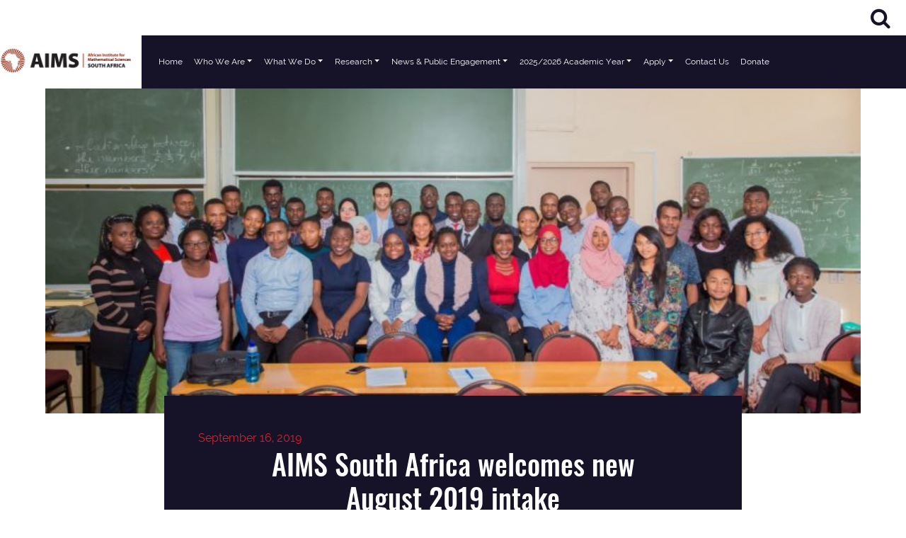

--- FILE ---
content_type: text/html; charset=UTF-8
request_url: https://aims.ac.za/2019/09/16/aims-south-africa-welcomes-new-august-2019-intake/
body_size: 13821
content:
<!DOCTYPE html>
<html lang="en-US">
<head>
	<meta charset="UTF-8">
	<meta name="viewport" content="width=device-width, initial-scale=1, shrink-to-fit=no">
	<meta name ="description" content="AIMS Centres Portal">
	<link rel="profile" href="http://gmpg.org/xfn/11">
	<title>AIMS South Africa welcomes new August 2019 intake &#8211; AIMS South Africa</title>
<meta name='robots' content='max-image-preview:large' />
<link rel='dns-prefetch' href='//code.jquery.com' />
<link rel='dns-prefetch' href='//cdnjs.cloudflare.com' />
<link rel="alternate" type="application/rss+xml" title="AIMS South Africa &raquo; Feed" href="https://aims.ac.za/feed/" />
<link rel="alternate" type="application/rss+xml" title="AIMS South Africa &raquo; Comments Feed" href="https://aims.ac.za/comments/feed/" />
<script>
window._wpemojiSettings = {"baseUrl":"https:\/\/s.w.org\/images\/core\/emoji\/14.0.0\/72x72\/","ext":".png","svgUrl":"https:\/\/s.w.org\/images\/core\/emoji\/14.0.0\/svg\/","svgExt":".svg","source":{"concatemoji":"https:\/\/aims.ac.za\/wp-includes\/js\/wp-emoji-release.min.js?ver=6.1.7"}};
/*! This file is auto-generated */
!function(e,a,t){var n,r,o,i=a.createElement("canvas"),p=i.getContext&&i.getContext("2d");function s(e,t){var a=String.fromCharCode,e=(p.clearRect(0,0,i.width,i.height),p.fillText(a.apply(this,e),0,0),i.toDataURL());return p.clearRect(0,0,i.width,i.height),p.fillText(a.apply(this,t),0,0),e===i.toDataURL()}function c(e){var t=a.createElement("script");t.src=e,t.defer=t.type="text/javascript",a.getElementsByTagName("head")[0].appendChild(t)}for(o=Array("flag","emoji"),t.supports={everything:!0,everythingExceptFlag:!0},r=0;r<o.length;r++)t.supports[o[r]]=function(e){if(p&&p.fillText)switch(p.textBaseline="top",p.font="600 32px Arial",e){case"flag":return s([127987,65039,8205,9895,65039],[127987,65039,8203,9895,65039])?!1:!s([55356,56826,55356,56819],[55356,56826,8203,55356,56819])&&!s([55356,57332,56128,56423,56128,56418,56128,56421,56128,56430,56128,56423,56128,56447],[55356,57332,8203,56128,56423,8203,56128,56418,8203,56128,56421,8203,56128,56430,8203,56128,56423,8203,56128,56447]);case"emoji":return!s([129777,127995,8205,129778,127999],[129777,127995,8203,129778,127999])}return!1}(o[r]),t.supports.everything=t.supports.everything&&t.supports[o[r]],"flag"!==o[r]&&(t.supports.everythingExceptFlag=t.supports.everythingExceptFlag&&t.supports[o[r]]);t.supports.everythingExceptFlag=t.supports.everythingExceptFlag&&!t.supports.flag,t.DOMReady=!1,t.readyCallback=function(){t.DOMReady=!0},t.supports.everything||(n=function(){t.readyCallback()},a.addEventListener?(a.addEventListener("DOMContentLoaded",n,!1),e.addEventListener("load",n,!1)):(e.attachEvent("onload",n),a.attachEvent("onreadystatechange",function(){"complete"===a.readyState&&t.readyCallback()})),(e=t.source||{}).concatemoji?c(e.concatemoji):e.wpemoji&&e.twemoji&&(c(e.twemoji),c(e.wpemoji)))}(window,document,window._wpemojiSettings);
</script>
<style>
img.wp-smiley,
img.emoji {
	display: inline !important;
	border: none !important;
	box-shadow: none !important;
	height: 1em !important;
	width: 1em !important;
	margin: 0 0.07em !important;
	vertical-align: -0.1em !important;
	background: none !important;
	padding: 0 !important;
}
</style>
	<link rel='stylesheet' id='wp-block-library-css' href='https://aims.ac.za/wp-includes/css/dist/block-library/style.min.css?ver=6.1.7' media='all' />
<link rel='stylesheet' id='classic-theme-styles-css' href='https://aims.ac.za/wp-includes/css/classic-themes.min.css?ver=1' media='all' />
<style id='global-styles-inline-css'>
body{--wp--preset--color--black: #000000;--wp--preset--color--cyan-bluish-gray: #abb8c3;--wp--preset--color--white: #fff;--wp--preset--color--pale-pink: #f78da7;--wp--preset--color--vivid-red: #cf2e2e;--wp--preset--color--luminous-vivid-orange: #ff6900;--wp--preset--color--luminous-vivid-amber: #fcb900;--wp--preset--color--light-green-cyan: #7bdcb5;--wp--preset--color--vivid-green-cyan: #00d084;--wp--preset--color--pale-cyan-blue: #8ed1fc;--wp--preset--color--vivid-cyan-blue: #0693e3;--wp--preset--color--vivid-purple: #9b51e0;--wp--preset--color--blue: #007bff;--wp--preset--color--indigo: #6610f2;--wp--preset--color--purple: #5533ff;--wp--preset--color--pink: #e83e8c;--wp--preset--color--red: #dc3545;--wp--preset--color--orange: #fd7e14;--wp--preset--color--yellow: #ffc107;--wp--preset--color--green: #28a745;--wp--preset--color--teal: #20c997;--wp--preset--color--cyan: #17a2b8;--wp--preset--color--gray: #6c757d;--wp--preset--color--gray-dark: #343a40;--wp--preset--gradient--vivid-cyan-blue-to-vivid-purple: linear-gradient(135deg,rgba(6,147,227,1) 0%,rgb(155,81,224) 100%);--wp--preset--gradient--light-green-cyan-to-vivid-green-cyan: linear-gradient(135deg,rgb(122,220,180) 0%,rgb(0,208,130) 100%);--wp--preset--gradient--luminous-vivid-amber-to-luminous-vivid-orange: linear-gradient(135deg,rgba(252,185,0,1) 0%,rgba(255,105,0,1) 100%);--wp--preset--gradient--luminous-vivid-orange-to-vivid-red: linear-gradient(135deg,rgba(255,105,0,1) 0%,rgb(207,46,46) 100%);--wp--preset--gradient--very-light-gray-to-cyan-bluish-gray: linear-gradient(135deg,rgb(238,238,238) 0%,rgb(169,184,195) 100%);--wp--preset--gradient--cool-to-warm-spectrum: linear-gradient(135deg,rgb(74,234,220) 0%,rgb(151,120,209) 20%,rgb(207,42,186) 40%,rgb(238,44,130) 60%,rgb(251,105,98) 80%,rgb(254,248,76) 100%);--wp--preset--gradient--blush-light-purple: linear-gradient(135deg,rgb(255,206,236) 0%,rgb(152,150,240) 100%);--wp--preset--gradient--blush-bordeaux: linear-gradient(135deg,rgb(254,205,165) 0%,rgb(254,45,45) 50%,rgb(107,0,62) 100%);--wp--preset--gradient--luminous-dusk: linear-gradient(135deg,rgb(255,203,112) 0%,rgb(199,81,192) 50%,rgb(65,88,208) 100%);--wp--preset--gradient--pale-ocean: linear-gradient(135deg,rgb(255,245,203) 0%,rgb(182,227,212) 50%,rgb(51,167,181) 100%);--wp--preset--gradient--electric-grass: linear-gradient(135deg,rgb(202,248,128) 0%,rgb(113,206,126) 100%);--wp--preset--gradient--midnight: linear-gradient(135deg,rgb(2,3,129) 0%,rgb(40,116,252) 100%);--wp--preset--duotone--dark-grayscale: url('#wp-duotone-dark-grayscale');--wp--preset--duotone--grayscale: url('#wp-duotone-grayscale');--wp--preset--duotone--purple-yellow: url('#wp-duotone-purple-yellow');--wp--preset--duotone--blue-red: url('#wp-duotone-blue-red');--wp--preset--duotone--midnight: url('#wp-duotone-midnight');--wp--preset--duotone--magenta-yellow: url('#wp-duotone-magenta-yellow');--wp--preset--duotone--purple-green: url('#wp-duotone-purple-green');--wp--preset--duotone--blue-orange: url('#wp-duotone-blue-orange');--wp--preset--font-size--small: 13px;--wp--preset--font-size--medium: 20px;--wp--preset--font-size--large: 36px;--wp--preset--font-size--x-large: 42px;--wp--preset--spacing--20: 0.44rem;--wp--preset--spacing--30: 0.67rem;--wp--preset--spacing--40: 1rem;--wp--preset--spacing--50: 1.5rem;--wp--preset--spacing--60: 2.25rem;--wp--preset--spacing--70: 3.38rem;--wp--preset--spacing--80: 5.06rem;}:where(.is-layout-flex){gap: 0.5em;}body .is-layout-flow > .alignleft{float: left;margin-inline-start: 0;margin-inline-end: 2em;}body .is-layout-flow > .alignright{float: right;margin-inline-start: 2em;margin-inline-end: 0;}body .is-layout-flow > .aligncenter{margin-left: auto !important;margin-right: auto !important;}body .is-layout-constrained > .alignleft{float: left;margin-inline-start: 0;margin-inline-end: 2em;}body .is-layout-constrained > .alignright{float: right;margin-inline-start: 2em;margin-inline-end: 0;}body .is-layout-constrained > .aligncenter{margin-left: auto !important;margin-right: auto !important;}body .is-layout-constrained > :where(:not(.alignleft):not(.alignright):not(.alignfull)){max-width: var(--wp--style--global--content-size);margin-left: auto !important;margin-right: auto !important;}body .is-layout-constrained > .alignwide{max-width: var(--wp--style--global--wide-size);}body .is-layout-flex{display: flex;}body .is-layout-flex{flex-wrap: wrap;align-items: center;}body .is-layout-flex > *{margin: 0;}:where(.wp-block-columns.is-layout-flex){gap: 2em;}.has-black-color{color: var(--wp--preset--color--black) !important;}.has-cyan-bluish-gray-color{color: var(--wp--preset--color--cyan-bluish-gray) !important;}.has-white-color{color: var(--wp--preset--color--white) !important;}.has-pale-pink-color{color: var(--wp--preset--color--pale-pink) !important;}.has-vivid-red-color{color: var(--wp--preset--color--vivid-red) !important;}.has-luminous-vivid-orange-color{color: var(--wp--preset--color--luminous-vivid-orange) !important;}.has-luminous-vivid-amber-color{color: var(--wp--preset--color--luminous-vivid-amber) !important;}.has-light-green-cyan-color{color: var(--wp--preset--color--light-green-cyan) !important;}.has-vivid-green-cyan-color{color: var(--wp--preset--color--vivid-green-cyan) !important;}.has-pale-cyan-blue-color{color: var(--wp--preset--color--pale-cyan-blue) !important;}.has-vivid-cyan-blue-color{color: var(--wp--preset--color--vivid-cyan-blue) !important;}.has-vivid-purple-color{color: var(--wp--preset--color--vivid-purple) !important;}.has-black-background-color{background-color: var(--wp--preset--color--black) !important;}.has-cyan-bluish-gray-background-color{background-color: var(--wp--preset--color--cyan-bluish-gray) !important;}.has-white-background-color{background-color: var(--wp--preset--color--white) !important;}.has-pale-pink-background-color{background-color: var(--wp--preset--color--pale-pink) !important;}.has-vivid-red-background-color{background-color: var(--wp--preset--color--vivid-red) !important;}.has-luminous-vivid-orange-background-color{background-color: var(--wp--preset--color--luminous-vivid-orange) !important;}.has-luminous-vivid-amber-background-color{background-color: var(--wp--preset--color--luminous-vivid-amber) !important;}.has-light-green-cyan-background-color{background-color: var(--wp--preset--color--light-green-cyan) !important;}.has-vivid-green-cyan-background-color{background-color: var(--wp--preset--color--vivid-green-cyan) !important;}.has-pale-cyan-blue-background-color{background-color: var(--wp--preset--color--pale-cyan-blue) !important;}.has-vivid-cyan-blue-background-color{background-color: var(--wp--preset--color--vivid-cyan-blue) !important;}.has-vivid-purple-background-color{background-color: var(--wp--preset--color--vivid-purple) !important;}.has-black-border-color{border-color: var(--wp--preset--color--black) !important;}.has-cyan-bluish-gray-border-color{border-color: var(--wp--preset--color--cyan-bluish-gray) !important;}.has-white-border-color{border-color: var(--wp--preset--color--white) !important;}.has-pale-pink-border-color{border-color: var(--wp--preset--color--pale-pink) !important;}.has-vivid-red-border-color{border-color: var(--wp--preset--color--vivid-red) !important;}.has-luminous-vivid-orange-border-color{border-color: var(--wp--preset--color--luminous-vivid-orange) !important;}.has-luminous-vivid-amber-border-color{border-color: var(--wp--preset--color--luminous-vivid-amber) !important;}.has-light-green-cyan-border-color{border-color: var(--wp--preset--color--light-green-cyan) !important;}.has-vivid-green-cyan-border-color{border-color: var(--wp--preset--color--vivid-green-cyan) !important;}.has-pale-cyan-blue-border-color{border-color: var(--wp--preset--color--pale-cyan-blue) !important;}.has-vivid-cyan-blue-border-color{border-color: var(--wp--preset--color--vivid-cyan-blue) !important;}.has-vivid-purple-border-color{border-color: var(--wp--preset--color--vivid-purple) !important;}.has-vivid-cyan-blue-to-vivid-purple-gradient-background{background: var(--wp--preset--gradient--vivid-cyan-blue-to-vivid-purple) !important;}.has-light-green-cyan-to-vivid-green-cyan-gradient-background{background: var(--wp--preset--gradient--light-green-cyan-to-vivid-green-cyan) !important;}.has-luminous-vivid-amber-to-luminous-vivid-orange-gradient-background{background: var(--wp--preset--gradient--luminous-vivid-amber-to-luminous-vivid-orange) !important;}.has-luminous-vivid-orange-to-vivid-red-gradient-background{background: var(--wp--preset--gradient--luminous-vivid-orange-to-vivid-red) !important;}.has-very-light-gray-to-cyan-bluish-gray-gradient-background{background: var(--wp--preset--gradient--very-light-gray-to-cyan-bluish-gray) !important;}.has-cool-to-warm-spectrum-gradient-background{background: var(--wp--preset--gradient--cool-to-warm-spectrum) !important;}.has-blush-light-purple-gradient-background{background: var(--wp--preset--gradient--blush-light-purple) !important;}.has-blush-bordeaux-gradient-background{background: var(--wp--preset--gradient--blush-bordeaux) !important;}.has-luminous-dusk-gradient-background{background: var(--wp--preset--gradient--luminous-dusk) !important;}.has-pale-ocean-gradient-background{background: var(--wp--preset--gradient--pale-ocean) !important;}.has-electric-grass-gradient-background{background: var(--wp--preset--gradient--electric-grass) !important;}.has-midnight-gradient-background{background: var(--wp--preset--gradient--midnight) !important;}.has-small-font-size{font-size: var(--wp--preset--font-size--small) !important;}.has-medium-font-size{font-size: var(--wp--preset--font-size--medium) !important;}.has-large-font-size{font-size: var(--wp--preset--font-size--large) !important;}.has-x-large-font-size{font-size: var(--wp--preset--font-size--x-large) !important;}
.wp-block-navigation a:where(:not(.wp-element-button)){color: inherit;}
:where(.wp-block-columns.is-layout-flex){gap: 2em;}
.wp-block-pullquote{font-size: 1.5em;line-height: 1.6;}
</style>
<link rel='stylesheet' id='ctf_styles-css' href='https://aims.ac.za/wp-content/plugins/custom-twitter-feeds/css/ctf-styles.min.css?ver=2.2.2' media='all' />
<link rel='stylesheet' id='trp-floater-language-switcher-style-css' href='https://aims.ac.za/wp-content/plugins/translatepress-multilingual/assets/css/trp-floater-language-switcher.css?ver=2.8.3' media='all' />
<link rel='stylesheet' id='trp-language-switcher-style-css' href='https://aims.ac.za/wp-content/plugins/translatepress-multilingual/assets/css/trp-language-switcher.css?ver=2.8.3' media='all' />
<link rel='stylesheet' id='search-filter-plugin-styles-css' href='https://aims.ac.za/wp-content/plugins/search-filter-pro/public/assets/css/search-filter.min.css?ver=2.5.11' media='all' />
<link rel='stylesheet' id='child-understrap-styles-css' href='https://aims.ac.za/wp-content/themes/understrap-child/css/child-theme.min.css?ver=0.5.5' media='all' />
<script src='https://code.jquery.com/jquery-3.5.1.min.js?ver=3.5.1' id='jquery-js'></script>
<script id='search-filter-plugin-build-js-extra'>
var SF_LDATA = {"ajax_url":"https:\/\/aims.ac.za\/wp-admin\/admin-ajax.php","home_url":"https:\/\/aims.ac.za\/","extensions":[]};
</script>
<script src='https://aims.ac.za/wp-content/plugins/search-filter-pro/public/assets/js/search-filter-build.min.js?ver=2.5.11' id='search-filter-plugin-build-js'></script>
<script src='https://aims.ac.za/wp-content/plugins/search-filter-pro/public/assets/js/chosen.jquery.min.js?ver=2.5.11' id='search-filter-plugin-chosen-js'></script>
<script src='https://aims.ac.za/wp-content/themes/understrap-child/js/ui.js?ver=6.1.7' id='child-understrap-scriptsui-js'></script>
<link rel="https://api.w.org/" href="https://aims.ac.za/wp-json/" /><link rel="alternate" type="application/json" href="https://aims.ac.za/wp-json/wp/v2/posts/799" /><link rel="EditURI" type="application/rsd+xml" title="RSD" href="https://aims.ac.za/xmlrpc.php?rsd" />
<link rel="wlwmanifest" type="application/wlwmanifest+xml" href="https://aims.ac.za/wp-includes/wlwmanifest.xml" />
<meta name="generator" content="WordPress 6.1.7" />
<link rel="canonical" href="https://aims.ac.za/2019/09/16/aims-south-africa-welcomes-new-august-2019-intake/" />
<link rel='shortlink' href='https://aims.ac.za/?p=799' />
<link rel="alternate" type="application/json+oembed" href="https://aims.ac.za/wp-json/oembed/1.0/embed?url=https%3A%2F%2Faims.ac.za%2F2019%2F09%2F16%2Faims-south-africa-welcomes-new-august-2019-intake%2F" />
<link rel="alternate" type="text/xml+oembed" href="https://aims.ac.za/wp-json/oembed/1.0/embed?url=https%3A%2F%2Faims.ac.za%2F2019%2F09%2F16%2Faims-south-africa-welcomes-new-august-2019-intake%2F&#038;format=xml" />
<!-- Google tag (gtag.js) -->
<script async src="https://www.googletagmanager.com/gtag/js?id=G-7NRH7SW0FC"></script>
<script>
  window.dataLayer = window.dataLayer || [];
  function gtag(){dataLayer.push(arguments);}
  gtag('js', new Date());

  gtag('config', 'G-7NRH7SW0FC');
</script>
<link rel="alternate" hreflang="en-US" href="https://aims.ac.za/2019/09/16/aims-south-africa-welcomes-new-august-2019-intake/"/>
<link rel="alternate" hreflang="en" href="https://aims.ac.za/2019/09/16/aims-south-africa-welcomes-new-august-2019-intake/"/>
<meta name="mobile-web-app-capable" content="yes">
<meta name="apple-mobile-web-app-capable" content="yes">
<meta name="apple-mobile-web-app-title" content="AIMS South Africa - Building Science in Africa">
<style>.recentcomments a{display:inline !important;padding:0 !important;margin:0 !important;}</style><!-- Google tag (gtag.js) -->
<script async src="https://www.googletagmanager.com/gtag/js?id=UA-65523828-3"></script>
<script>
  window.dataLayer = window.dataLayer || [];
  function gtag(){dataLayer.push(arguments);}
  gtag('js', new Date());

  gtag('config', 'UA-65523828-3');
</script><style type="text/css">.blue-message {
background: none repeat scroll 0 0 #3399ff;
    color: #ffffff;
    text-shadow: none;
    font-size: 14px;
    line-height: 24px;
    padding: 10px;
} 
.green-message {
background: none repeat scroll 0 0 #8cc14c;
    color: #ffffff;
    text-shadow: none;
    font-size: 14px;
    line-height: 24px;
    padding: 10px;
} 
.orange-message {
background: none repeat scroll 0 0 #faa732;
    color: #ffffff;
    text-shadow: none;
    font-size: 14px;
    line-height: 24px;
    padding: 10px;
} 
.red-message {
background: none repeat scroll 0 0 #da4d31;
    color: #ffffff;
    text-shadow: none;
    font-size: 14px;
    line-height: 24px;
    padding: 10px;
} 
.grey-message {
background: none repeat scroll 0 0 #53555c;
    color: #ffffff;
    text-shadow: none;
    font-size: 14px;
    line-height: 24px;
    padding: 10px;
} 
.left-block {
background: none repeat scroll 0 0px, radial-gradient(ellipse at center center, #ffffff 0%, #f2f2f2 100%) repeat scroll 0 0 rgba(0, 0, 0, 0);
    color: #8b8e97;
    padding: 10px;
    margin: 10px;
    float: left;
} 
.right-block {
background: none repeat scroll 0 0px, radial-gradient(ellipse at center center, #ffffff 0%, #f2f2f2 100%) repeat scroll 0 0 rgba(0, 0, 0, 0);
    color: #8b8e97;
    padding: 10px;
    margin: 10px;
    float: right;
} 
.blockquotes {
background: none;
    border-left: 5px solid #f1f1f1;
    color: #8B8E97;
    font-size: 14px;
    font-style: italic;
    line-height: 22px;
    padding-left: 15px;
    padding: 10px;
    width: 60%;
    float: left;
} 
</style><link rel="icon" href="https://aims.ac.za/wp-content/uploads/sites/5/2021/04/cropped-AIMS_favicon_black-02-32x32.png" sizes="32x32" />
<link rel="icon" href="https://aims.ac.za/wp-content/uploads/sites/5/2021/04/cropped-AIMS_favicon_black-02-192x192.png" sizes="192x192" />
<link rel="apple-touch-icon" href="https://aims.ac.za/wp-content/uploads/sites/5/2021/04/cropped-AIMS_favicon_black-02-180x180.png" />
<meta name="msapplication-TileImage" content="https://aims.ac.za/wp-content/uploads/sites/5/2021/04/cropped-AIMS_favicon_black-02-270x270.png" />
</head>

<body class="post-template-default single single-post postid-799 single-format-standard wp-custom-logo wp-embed-responsive translatepress-en_US website-AIMS South Africa group-blog understrap-no-sidebar" itemscope itemtype="http://schema.org/WebSite">
<svg xmlns="http://www.w3.org/2000/svg" viewBox="0 0 0 0" width="0" height="0" focusable="false" role="none" style="visibility: hidden; position: absolute; left: -9999px; overflow: hidden;" ><defs><filter id="wp-duotone-dark-grayscale"><feColorMatrix color-interpolation-filters="sRGB" type="matrix" values=" .299 .587 .114 0 0 .299 .587 .114 0 0 .299 .587 .114 0 0 .299 .587 .114 0 0 " /><feComponentTransfer color-interpolation-filters="sRGB" ><feFuncR type="table" tableValues="0 0.49803921568627" /><feFuncG type="table" tableValues="0 0.49803921568627" /><feFuncB type="table" tableValues="0 0.49803921568627" /><feFuncA type="table" tableValues="1 1" /></feComponentTransfer><feComposite in2="SourceGraphic" operator="in" /></filter></defs></svg><svg xmlns="http://www.w3.org/2000/svg" viewBox="0 0 0 0" width="0" height="0" focusable="false" role="none" style="visibility: hidden; position: absolute; left: -9999px; overflow: hidden;" ><defs><filter id="wp-duotone-grayscale"><feColorMatrix color-interpolation-filters="sRGB" type="matrix" values=" .299 .587 .114 0 0 .299 .587 .114 0 0 .299 .587 .114 0 0 .299 .587 .114 0 0 " /><feComponentTransfer color-interpolation-filters="sRGB" ><feFuncR type="table" tableValues="0 1" /><feFuncG type="table" tableValues="0 1" /><feFuncB type="table" tableValues="0 1" /><feFuncA type="table" tableValues="1 1" /></feComponentTransfer><feComposite in2="SourceGraphic" operator="in" /></filter></defs></svg><svg xmlns="http://www.w3.org/2000/svg" viewBox="0 0 0 0" width="0" height="0" focusable="false" role="none" style="visibility: hidden; position: absolute; left: -9999px; overflow: hidden;" ><defs><filter id="wp-duotone-purple-yellow"><feColorMatrix color-interpolation-filters="sRGB" type="matrix" values=" .299 .587 .114 0 0 .299 .587 .114 0 0 .299 .587 .114 0 0 .299 .587 .114 0 0 " /><feComponentTransfer color-interpolation-filters="sRGB" ><feFuncR type="table" tableValues="0.54901960784314 0.98823529411765" /><feFuncG type="table" tableValues="0 1" /><feFuncB type="table" tableValues="0.71764705882353 0.25490196078431" /><feFuncA type="table" tableValues="1 1" /></feComponentTransfer><feComposite in2="SourceGraphic" operator="in" /></filter></defs></svg><svg xmlns="http://www.w3.org/2000/svg" viewBox="0 0 0 0" width="0" height="0" focusable="false" role="none" style="visibility: hidden; position: absolute; left: -9999px; overflow: hidden;" ><defs><filter id="wp-duotone-blue-red"><feColorMatrix color-interpolation-filters="sRGB" type="matrix" values=" .299 .587 .114 0 0 .299 .587 .114 0 0 .299 .587 .114 0 0 .299 .587 .114 0 0 " /><feComponentTransfer color-interpolation-filters="sRGB" ><feFuncR type="table" tableValues="0 1" /><feFuncG type="table" tableValues="0 0.27843137254902" /><feFuncB type="table" tableValues="0.5921568627451 0.27843137254902" /><feFuncA type="table" tableValues="1 1" /></feComponentTransfer><feComposite in2="SourceGraphic" operator="in" /></filter></defs></svg><svg xmlns="http://www.w3.org/2000/svg" viewBox="0 0 0 0" width="0" height="0" focusable="false" role="none" style="visibility: hidden; position: absolute; left: -9999px; overflow: hidden;" ><defs><filter id="wp-duotone-midnight"><feColorMatrix color-interpolation-filters="sRGB" type="matrix" values=" .299 .587 .114 0 0 .299 .587 .114 0 0 .299 .587 .114 0 0 .299 .587 .114 0 0 " /><feComponentTransfer color-interpolation-filters="sRGB" ><feFuncR type="table" tableValues="0 0" /><feFuncG type="table" tableValues="0 0.64705882352941" /><feFuncB type="table" tableValues="0 1" /><feFuncA type="table" tableValues="1 1" /></feComponentTransfer><feComposite in2="SourceGraphic" operator="in" /></filter></defs></svg><svg xmlns="http://www.w3.org/2000/svg" viewBox="0 0 0 0" width="0" height="0" focusable="false" role="none" style="visibility: hidden; position: absolute; left: -9999px; overflow: hidden;" ><defs><filter id="wp-duotone-magenta-yellow"><feColorMatrix color-interpolation-filters="sRGB" type="matrix" values=" .299 .587 .114 0 0 .299 .587 .114 0 0 .299 .587 .114 0 0 .299 .587 .114 0 0 " /><feComponentTransfer color-interpolation-filters="sRGB" ><feFuncR type="table" tableValues="0.78039215686275 1" /><feFuncG type="table" tableValues="0 0.94901960784314" /><feFuncB type="table" tableValues="0.35294117647059 0.47058823529412" /><feFuncA type="table" tableValues="1 1" /></feComponentTransfer><feComposite in2="SourceGraphic" operator="in" /></filter></defs></svg><svg xmlns="http://www.w3.org/2000/svg" viewBox="0 0 0 0" width="0" height="0" focusable="false" role="none" style="visibility: hidden; position: absolute; left: -9999px; overflow: hidden;" ><defs><filter id="wp-duotone-purple-green"><feColorMatrix color-interpolation-filters="sRGB" type="matrix" values=" .299 .587 .114 0 0 .299 .587 .114 0 0 .299 .587 .114 0 0 .299 .587 .114 0 0 " /><feComponentTransfer color-interpolation-filters="sRGB" ><feFuncR type="table" tableValues="0.65098039215686 0.40392156862745" /><feFuncG type="table" tableValues="0 1" /><feFuncB type="table" tableValues="0.44705882352941 0.4" /><feFuncA type="table" tableValues="1 1" /></feComponentTransfer><feComposite in2="SourceGraphic" operator="in" /></filter></defs></svg><svg xmlns="http://www.w3.org/2000/svg" viewBox="0 0 0 0" width="0" height="0" focusable="false" role="none" style="visibility: hidden; position: absolute; left: -9999px; overflow: hidden;" ><defs><filter id="wp-duotone-blue-orange"><feColorMatrix color-interpolation-filters="sRGB" type="matrix" values=" .299 .587 .114 0 0 .299 .587 .114 0 0 .299 .587 .114 0 0 .299 .587 .114 0 0 " /><feComponentTransfer color-interpolation-filters="sRGB" ><feFuncR type="table" tableValues="0.098039215686275 1" /><feFuncG type="table" tableValues="0 0.66274509803922" /><feFuncB type="table" tableValues="0.84705882352941 0.41960784313725" /><feFuncA type="table" tableValues="1 1" /></feComponentTransfer><feComposite in2="SourceGraphic" operator="in" /></filter></defs></svg><div class="site" id="page">




	<div id="navbar-top" class="animated slideInRight">

	<a class="logo-mobile" aria-label="AIMS Logo" rel="home" href="https://aims.ac.za/" title="AIMS South Africa" itemprop="url"> <img src="https://aims.ac.za/wp-content/themes/understrap-child/img/AIMS-Logo-cropped1.png" class="img-fluid vertical-align" alt="" width="" height="" /></a>

<ul id="upper-nav-list">

<li id ="lang-select"> <!-- [gtranslate] --> </li>
<!-- <li id="upper-global"> <a class="bg-alt global-menu-toggler" href="#"> AIMS GLOBAL </a></li> -->

<li id ="upper-search"><div class="header-search"> <div class="vertical-align"> <a aria-label="Search" href="#search"><i class="fa fa-search"> </i> </a>  </div> </div> </li>



<!--  <li id="upper-donate"> <a class="bg-alt" href="https://give.nexteinstein.org">DONATE</a></li> -->

</ul>


<div id="search-form">
    <button type="button" class="close">×</button>
   
<form role="search" class="search-form" method="get" action="https://aims.ac.za/" >
	<label class="screen-reader-text" for="s-1">Search for:</label>
	<div class="input-group">
		<input type="search" class="field search-field form-control" id="s-1" name="s" value="" placeholder="Search &hellip;">
					<span class="input-group-append">
				<input type="submit" class="submit search-submit btn btn-primary" name="submit" value="Search">
			</span>
			</div>
</form>
</div>
 </div>	

	<!-- ******************* The Navbar Area ******************* -->
	<div id="wrapper-navbar">
				<div class="global-menu invis animated fadeInDown">

					<div class="bg-alt opacity-70 div-bg"> </div>
<div class="global-close"> <i class="fa fa-close"> </i>  </div>

<div class="ecosystem-header"> 

	<div class="ecosystem-logo"> 

<h2 class="white-text">AIMS ECOSYSTEM </h2>

	</div>




</div>


<div class="ecosystem-menu-row row">

<div class="col-md-4"><p class="global-menu-header">AIMS ENTITIES</p><div class="ecosystem-menu-list"><ul id="menu-aims-entities" class="menu"><li id="menu-item-528" class="menu-item menu-item-type-custom menu-item-object-custom menu-item-home menu-item-528"><a target="_blank" rel="noopener" href="https://aims.ac.za/">AIMS SOUTH AFRICA</a></li>
<li id="menu-item-530" class="menu-item menu-item-type-custom menu-item-object-custom menu-item-530"><a href="http://aims-senegal.org">AIMS SENEGAL</a></li>
<li id="menu-item-527" class="menu-item menu-item-type-custom menu-item-object-custom menu-item-527"><a target="_blank" rel="noopener" href="https://aims.edu.gh/">AIMS GHANA</a></li>
<li id="menu-item-529" class="menu-item menu-item-type-custom menu-item-object-custom menu-item-529"><a target="_blank" rel="noopener" href="https://aims-cameroon.org/">AIMS CAMEROON</a></li>
<li id="menu-item-526" class="menu-item menu-item-type-custom menu-item-object-custom menu-item-526"><a target="_blank" rel="noopener" href="https://aims.ac.rw">AIMS RWANDA</a></li>
</ul></div> </div>

<div class="col-md-4"><p class="global-menu-header">AIMS INITIATIVES</p> </div>

<div class="col-md-4"><p class="global-menu-header">AIMS PROGRAMS</p><div class="ecosystem-menu-list"><ul id="menu-programs" class="menu"><li id="menu-item-3236" class="menu-item menu-item-type-custom menu-item-object-custom menu-item-3236"><a href="https://aimsammi.org/">AFRICAN MASTER&#8217;S IN MACHINE INTELLIGENCE (AMMI)</a></li>
<li id="menu-item-534" class="menu-item menu-item-type-custom menu-item-object-custom menu-item-534"><a target="_blank" rel="noopener" href="https://mastercardfdn.nexteinstein.org/">MASTERCARD FOUNDATION SCHOLARS PROGRAM @ AIMS</a></li>
</ul></div> </div>



 </div>

 <div id="ecosystem-map"> 
 <div id="amchart1" style="width: 100%; height: 475px;"></div> </div>


		 </div>
		<a class="skip-link sr-only sr-only-focusable" href="#content">Skip to content</a>

		<nav id="main-nav" class="navbar navbar-expand-lg navbar-dark bg-primary" aria-labelledby="main-nav-label">

			<h2 id="main-nav-label" class="sr-only">
				Main Navigation			</h2>

		
					<!-- Your site title as branding in the menu -->
					<a href="https://aims.ac.za/" class="navbar-brand custom-logo-link" rel="home"><img width="2374" height="477" src="https://aims.ac.za/wp-content/uploads/sites/5/2020/09/AIMS-SOUTH-AFRICA-logo-WEB-rgb.png" class="img-fluid" alt="AIMS South Africa" decoding="async" srcset="https://aims.ac.za/wp-content/uploads/sites/5/2020/09/AIMS-SOUTH-AFRICA-logo-WEB-rgb.png 2374w, https://aims.ac.za/wp-content/uploads/sites/5/2020/09/AIMS-SOUTH-AFRICA-logo-WEB-rgb-300x60.png 300w, https://aims.ac.za/wp-content/uploads/sites/5/2020/09/AIMS-SOUTH-AFRICA-logo-WEB-rgb-1024x206.png 1024w, https://aims.ac.za/wp-content/uploads/sites/5/2020/09/AIMS-SOUTH-AFRICA-logo-WEB-rgb-768x154.png 768w, https://aims.ac.za/wp-content/uploads/sites/5/2020/09/AIMS-SOUTH-AFRICA-logo-WEB-rgb-1536x309.png 1536w, https://aims.ac.za/wp-content/uploads/sites/5/2020/09/AIMS-SOUTH-AFRICA-logo-WEB-rgb-2048x411.png 2048w" sizes="(max-width: 2374px) 100vw, 2374px" /></a>					<!-- end custom logo -->

				<button class="navbar-toggler" type="button" data-toggle="collapse" data-target="#navbarNavDropdown" aria-controls="navbarNavDropdown" aria-expanded="false" aria-label="Toggle navigation">
					<span class="navbar-toggler-bars"><i class="fa fa-bars"></i></span>
				</button>

				<!-- The WordPress Menu goes here -->
				<div id="navbarNavDropdown" class="collapse navbar-collapse"><ul id="main-menu" class="navbar-nav mr-auto"><li itemscope="itemscope" itemtype="https://www.schema.org/SiteNavigationElement" id="menu-item-37" class="menu-item menu-item-type-post_type menu-item-object-page menu-item-home menu-item-37 nav-item"><a title="Home" href="https://aims.ac.za/" class="nav-link">Home</a></li>
<li itemscope="itemscope" itemtype="https://www.schema.org/SiteNavigationElement" id="menu-item-540" class="menu-item menu-item-type-custom menu-item-object-custom menu-item-has-children dropdown menu-item-540 nav-item"><a title="Who We Are" href="#" data-toggle="dropdown" data-bs-toggle="dropdown" aria-haspopup="true" aria-expanded="false" class="dropdown-toggle nav-link" id="menu-item-dropdown-540">Who We Are</a>
<ul class="dropdown-menu" aria-labelledby="menu-item-dropdown-540" >
	<li itemscope="itemscope" itemtype="https://www.schema.org/SiteNavigationElement" id="menu-item-2143" class="menu-item menu-item-type-post_type menu-item-object-page menu-item-2143 nav-item"><a title="About AIMS South Africa" href="https://aims.ac.za/about-aims-south-africa/" class="dropdown-item">About AIMS South Africa</a></li>
	<li itemscope="itemscope" itemtype="https://www.schema.org/SiteNavigationElement" id="menu-item-543" class="menu-item menu-item-type-post_type menu-item-object-page menu-item-543 nav-item"><a title="Our Governance" href="https://aims.ac.za/our-governance/" class="dropdown-item">Our Governance</a></li>
	<li itemscope="itemscope" itemtype="https://www.schema.org/SiteNavigationElement" id="menu-item-5510" class="menu-item menu-item-type-post_type menu-item-object-page menu-item-5510 nav-item"><a title="Our Team" href="https://aims.ac.za/our-team/" class="dropdown-item">Our Team</a></li>
	<li itemscope="itemscope" itemtype="https://www.schema.org/SiteNavigationElement" id="menu-item-4364" class="menu-item menu-item-type-post_type menu-item-object-page menu-item-4364 nav-item"><a title="Our Students" href="https://aims.ac.za/aims-sa-students/" class="dropdown-item">Our Students</a></li>
	<li itemscope="itemscope" itemtype="https://www.schema.org/SiteNavigationElement" id="menu-item-547" class="menu-item menu-item-type-post_type menu-item-object-page menu-item-547 nav-item"><a title="Our Alumni" href="https://aims.ac.za/alumni-success-stories/" class="dropdown-item">Our Alumni</a></li>
	<li itemscope="itemscope" itemtype="https://www.schema.org/SiteNavigationElement" id="menu-item-549" class="menu-item menu-item-type-post_type menu-item-object-page menu-item-549 nav-item"><a title="Our Partners" href="https://aims.ac.za/our-partners/" class="dropdown-item">Our Partners</a></li>
	<li itemscope="itemscope" itemtype="https://www.schema.org/SiteNavigationElement" id="menu-item-550" class="menu-item menu-item-type-post_type menu-item-object-page menu-item-550 nav-item"><a title="Annual Reports" href="https://aims.ac.za/annual-reports/" class="dropdown-item">Annual Reports</a></li>
</ul>
</li>
<li itemscope="itemscope" itemtype="https://www.schema.org/SiteNavigationElement" id="menu-item-551" class="menu-item menu-item-type-custom menu-item-object-custom menu-item-has-children dropdown menu-item-551 nav-item"><a title="What We Do" href="#" data-toggle="dropdown" data-bs-toggle="dropdown" aria-haspopup="true" aria-expanded="false" class="dropdown-toggle nav-link" id="menu-item-dropdown-551">What We Do</a>
<ul class="dropdown-menu" aria-labelledby="menu-item-dropdown-551" >
	<li itemscope="itemscope" itemtype="https://www.schema.org/SiteNavigationElement" id="menu-item-555" class="menu-item menu-item-type-post_type menu-item-object-page menu-item-555 nav-item"><a title="AIMS Master’s in Mathematical Sciences" href="https://aims.ac.za/structured-masters-program/" class="dropdown-item">AIMS Master’s in Mathematical Sciences</a></li>
	<li itemscope="itemscope" itemtype="https://www.schema.org/SiteNavigationElement" id="menu-item-8100" class="menu-item menu-item-type-custom menu-item-object-custom menu-item-8100 nav-item"><a title="AI for Science Master&#039;s" href="https://ai.aims.ac.za/" class="dropdown-item">AI for Science Master&#8217;s</a></li>
	<li itemscope="itemscope" itemtype="https://www.schema.org/SiteNavigationElement" id="menu-item-1660" class="menu-item menu-item-type-post_type menu-item-object-page menu-item-has-children dropdown menu-item-1660 nav-item"><a title="Teaching at AIMS" href="https://aims.ac.za/teaching-at-aims/" class="dropdown-item">Teaching at AIMS</a>
	<ul class="dropdown-menu" aria-labelledby="menu-item-dropdown-551" >
		<li itemscope="itemscope" itemtype="https://www.schema.org/SiteNavigationElement" id="menu-item-2166" class="menu-item menu-item-type-post_type menu-item-object-page menu-item-2166 nav-item"><a title="Teaching at AIMS" href="https://aims.ac.za/teaching-at-aims-2/" class="dropdown-item">Teaching at AIMS</a></li>
		<li itemscope="itemscope" itemtype="https://www.schema.org/SiteNavigationElement" id="menu-item-1659" class="menu-item menu-item-type-post_type menu-item-object-page menu-item-1659 nav-item"><a title="Associate Faculty of AIMS South Africa" href="https://aims.ac.za/associate-faculty-of-aims-south-africa/" class="dropdown-item">Associate Faculty of AIMS South Africa</a></li>
		<li itemscope="itemscope" itemtype="https://www.schema.org/SiteNavigationElement" id="menu-item-599" class="menu-item menu-item-type-post_type menu-item-object-page menu-item-599 nav-item"><a title="Research Project Supervisors" href="https://aims.ac.za/research-project-supervisors/" class="dropdown-item">Research Project Supervisors</a></li>
		<li itemscope="itemscope" itemtype="https://www.schema.org/SiteNavigationElement" id="menu-item-4394" class="menu-item menu-item-type-custom menu-item-object-custom menu-item-4394 nav-item"><a title="Teaching Assistants" href="https://aims.ac.za/teaching-assistants-2/" class="dropdown-item">Teaching Assistants</a></li>
	</ul>
</li>
	<li itemscope="itemscope" itemtype="https://www.schema.org/SiteNavigationElement" id="menu-item-1125" class="menu-item menu-item-type-post_type menu-item-object-page menu-item-1125 nav-item"><a title="BSc (Honours) in Mathematics with a focus in Biomathematics" href="https://aims.ac.za/bsc-honours-in-mathematics-with-a-focus-in-biomathematics/" class="dropdown-item">BSc (Honours) in Mathematics with a focus in Biomathematics</a></li>
	<li itemscope="itemscope" itemtype="https://www.schema.org/SiteNavigationElement" id="menu-item-1654" class="menu-item menu-item-type-post_type menu-item-object-page menu-item-1654 nav-item"><a title="Industry Immersion Programme" href="https://aims.ac.za/aims-esmt-industry-immersion-programme/" class="dropdown-item">Industry Immersion Programme</a></li>
	<li itemscope="itemscope" itemtype="https://www.schema.org/SiteNavigationElement" id="menu-item-1651" class="menu-item menu-item-type-custom menu-item-object-custom menu-item-1651 nav-item"><a title="AIMSSEC" href="https://www.aimssec.ac.za/" class="dropdown-item">AIMSSEC</a></li>
	<li itemscope="itemscope" itemtype="https://www.schema.org/SiteNavigationElement" id="menu-item-1652" class="menu-item menu-item-type-custom menu-item-object-custom menu-item-1652 nav-item"><a title="House of Science" href="https://sites.google.com/aims.ac.za/house-of-science" class="dropdown-item">House of Science</a></li>
	<li itemscope="itemscope" itemtype="https://www.schema.org/SiteNavigationElement" id="menu-item-556" class="menu-item menu-item-type-post_type menu-item-object-page menu-item-556 nav-item"><a title="AIMS Library Series" href="https://aims.ac.za/aims-library/" class="dropdown-item">AIMS Library Series</a></li>
	<li itemscope="itemscope" itemtype="https://www.schema.org/SiteNavigationElement" id="menu-item-1767" class="menu-item menu-item-type-custom menu-item-object-custom menu-item-has-children dropdown menu-item-1767 nav-item"><a title="Resources" href="#" class="dropdown-item">Resources</a>
	<ul class="dropdown-menu" aria-labelledby="menu-item-dropdown-551" >
		<li itemscope="itemscope" itemtype="https://www.schema.org/SiteNavigationElement" id="menu-item-1766" class="menu-item menu-item-type-custom menu-item-object-custom menu-item-1766 nav-item"><a title="Course notes" href="https://sites.google.com/a/aims.ac.za/sites/system/app/pages/meta/dashboard/categories" class="dropdown-item">Course notes</a></li>
		<li itemscope="itemscope" itemtype="https://www.schema.org/SiteNavigationElement" id="menu-item-1763" class="menu-item menu-item-type-custom menu-item-object-custom menu-item-1763 nav-item"><a title="AIMS library" href="http://library.aims.ac.za/" class="dropdown-item">AIMS library</a></li>
		<li itemscope="itemscope" itemtype="https://www.schema.org/SiteNavigationElement" id="menu-item-1764" class="menu-item menu-item-type-custom menu-item-object-custom menu-item-1764 nav-item"><a title="Research Project Archive" href="https://sites.google.com/a/aims.ac.za/archive/" class="dropdown-item">Research Project Archive</a></li>
		<li itemscope="itemscope" itemtype="https://www.schema.org/SiteNavigationElement" id="menu-item-1765" class="menu-item menu-item-type-custom menu-item-object-custom menu-item-1765 nav-item"><a title="Software" href="https://desktop.aims.ac.za/" class="dropdown-item">Software</a></li>
	</ul>
</li>
</ul>
</li>
<li itemscope="itemscope" itemtype="https://www.schema.org/SiteNavigationElement" id="menu-item-573" class="menu-item menu-item-type-custom menu-item-object-custom menu-item-has-children dropdown menu-item-573 nav-item"><a title="Research" href="#" data-toggle="dropdown" data-bs-toggle="dropdown" aria-haspopup="true" aria-expanded="false" class="dropdown-toggle nav-link" id="menu-item-dropdown-573">Research</a>
<ul class="dropdown-menu" aria-labelledby="menu-item-dropdown-573" >
	<li itemscope="itemscope" itemtype="https://www.schema.org/SiteNavigationElement" id="menu-item-2192" class="menu-item menu-item-type-post_type menu-item-object-page menu-item-2192 nav-item"><a title="About the Research Centre" href="https://aims.ac.za/about-the-research-centre-2/" class="dropdown-item">About the Research Centre</a></li>
	<li itemscope="itemscope" itemtype="https://www.schema.org/SiteNavigationElement" id="menu-item-588" class="menu-item menu-item-type-post_type menu-item-object-page menu-item-588 nav-item"><a title="Research Conferences and Workshops" href="https://aims.ac.za/research-conferences-and-workshops-2/" class="dropdown-item">Research Conferences and Workshops</a></li>
	<li itemscope="itemscope" itemtype="https://www.schema.org/SiteNavigationElement" id="menu-item-2204" class="menu-item menu-item-type-post_type menu-item-object-page menu-item-2204 nav-item"><a title="Research Activities" href="https://aims.ac.za/research-activities/" class="dropdown-item">Research Activities</a></li>
</ul>
</li>
<li itemscope="itemscope" itemtype="https://www.schema.org/SiteNavigationElement" id="menu-item-590" class="menu-item menu-item-type-custom menu-item-object-custom menu-item-has-children dropdown menu-item-590 nav-item"><a title="News &amp; Public Engagement" href="#" data-toggle="dropdown" data-bs-toggle="dropdown" aria-haspopup="true" aria-expanded="false" class="dropdown-toggle nav-link" id="menu-item-dropdown-590">News &amp; Public Engagement</a>
<ul class="dropdown-menu" aria-labelledby="menu-item-dropdown-590" >
	<li itemscope="itemscope" itemtype="https://www.schema.org/SiteNavigationElement" id="menu-item-591" class="menu-item menu-item-type-post_type menu-item-object-page menu-item-591 nav-item"><a title="Newsroom" href="https://aims.ac.za/newsroom/" class="dropdown-item">Newsroom</a></li>
	<li itemscope="itemscope" itemtype="https://www.schema.org/SiteNavigationElement" id="menu-item-592" class="menu-item menu-item-type-post_type menu-item-object-page menu-item-592 nav-item"><a title="Events" href="https://aims.ac.za/events/" class="dropdown-item">Events</a></li>
	<li itemscope="itemscope" itemtype="https://www.schema.org/SiteNavigationElement" id="menu-item-593" class="menu-item menu-item-type-post_type menu-item-object-page menu-item-593 nav-item"><a title="Support" href="https://aims.ac.za/support/" class="dropdown-item">Support</a></li>
</ul>
</li>
<li itemscope="itemscope" itemtype="https://www.schema.org/SiteNavigationElement" id="menu-item-774" class="menu-item menu-item-type-custom menu-item-object-custom menu-item-has-children dropdown menu-item-774 nav-item"><a title="2025/2026 Academic Year" href="#" data-toggle="dropdown" data-bs-toggle="dropdown" aria-haspopup="true" aria-expanded="false" class="dropdown-toggle nav-link" id="menu-item-dropdown-774">2025/2026 Academic Year</a>
<ul class="dropdown-menu" aria-labelledby="menu-item-dropdown-774" >
	<li itemscope="itemscope" itemtype="https://www.schema.org/SiteNavigationElement" id="menu-item-642" class="menu-item menu-item-type-post_type menu-item-object-page menu-item-642 nav-item"><a title="2025/2026 Academic Year" href="https://aims.ac.za/2023-2024-academic-year/" class="dropdown-item">2025/2026 Academic Year</a></li>
	<li itemscope="itemscope" itemtype="https://www.schema.org/SiteNavigationElement" id="menu-item-595" class="menu-item menu-item-type-post_type menu-item-object-page menu-item-595 nav-item"><a title="Note from Centre Director" href="https://aims.ac.za/note-from-centre-president/" class="dropdown-item">Note from Centre Director</a></li>
	<li itemscope="itemscope" itemtype="https://www.schema.org/SiteNavigationElement" id="menu-item-598" class="menu-item menu-item-type-post_type menu-item-object-page menu-item-598 nav-item"><a title="Meet the Visiting Lecturers" href="https://aims.ac.za/meet-the-visiting-lecturers/" class="dropdown-item">Meet the Visiting Lecturers</a></li>
	<li itemscope="itemscope" itemtype="https://www.schema.org/SiteNavigationElement" id="menu-item-597" class="menu-item menu-item-type-post_type menu-item-object-page menu-item-597 nav-item"><a title="Meet the Tutors" href="https://aims.ac.za/meet-the-tutors/" class="dropdown-item">Meet the Tutors</a></li>
</ul>
</li>
<li itemscope="itemscope" itemtype="https://www.schema.org/SiteNavigationElement" id="menu-item-600" class="menu-item menu-item-type-custom menu-item-object-custom menu-item-has-children dropdown menu-item-600 nav-item"><a title="Apply" href="#" data-toggle="dropdown" data-bs-toggle="dropdown" aria-haspopup="true" aria-expanded="false" class="dropdown-toggle nav-link" id="menu-item-dropdown-600">Apply</a>
<ul class="dropdown-menu" aria-labelledby="menu-item-dropdown-600" >
	<li itemscope="itemscope" itemtype="https://www.schema.org/SiteNavigationElement" id="menu-item-5957" class="menu-item menu-item-type-custom menu-item-object-custom menu-item-5957 nav-item"><a title="AI for Science Master&#039;s" href="https://aims.ac.za/application/ai-for-science-masters-program/" class="dropdown-item">AI for Science Master&#8217;s</a></li>
	<li itemscope="itemscope" itemtype="https://www.schema.org/SiteNavigationElement" id="menu-item-607" class="menu-item menu-item-type-post_type menu-item-object-application menu-item-607 nav-item"><a title="Masters in Mathematical Sciences Application- January Intake" href="https://aims.ac.za/application/masters-in-mathematical-sciences-application/" class="dropdown-item">Masters in Mathematical Sciences Application- January Intake</a></li>
	<li itemscope="itemscope" itemtype="https://www.schema.org/SiteNavigationElement" id="menu-item-1679" class="menu-item menu-item-type-post_type menu-item-object-application menu-item-1679 nav-item"><a title="Masters in Mathematical Sciences Application – August Intake" href="https://aims.ac.za/application/masters-in-mathematical-sciences-application-august-intake/" class="dropdown-item">Masters in Mathematical Sciences Application – August Intake</a></li>
	<li itemscope="itemscope" itemtype="https://www.schema.org/SiteNavigationElement" id="menu-item-1680" class="menu-item menu-item-type-post_type menu-item-object-application menu-item-1680 nav-item"><a title="BSc (Honours) in Mathematics with a focus in Biomathematics" href="https://aims.ac.za/application/bsc-honours-in-mathematics-with-a-focus-in-biomathematics/" class="dropdown-item">BSc (Honours) in Mathematics with a focus in Biomathematics</a></li>
	<li itemscope="itemscope" itemtype="https://www.schema.org/SiteNavigationElement" id="menu-item-2269" class="menu-item menu-item-type-custom menu-item-object-custom menu-item-has-children dropdown menu-item-2269 nav-item"><a title="Teaching Opportunities" href="#" class="dropdown-item">Teaching Opportunities</a>
	<ul class="dropdown-menu" aria-labelledby="menu-item-dropdown-600" >
		<li itemscope="itemscope" itemtype="https://www.schema.org/SiteNavigationElement" id="menu-item-2498" class="menu-item menu-item-type-post_type menu-item-object-application menu-item-2498 nav-item"><a title="Master’s Course Proposals" href="https://aims.ac.za/application/masters-course-proposals/" class="dropdown-item">Master’s Course Proposals</a></li>
		<li itemscope="itemscope" itemtype="https://www.schema.org/SiteNavigationElement" id="menu-item-2266" class="menu-item menu-item-type-post_type menu-item-object-page menu-item-2266 nav-item"><a title="Teaching Assistants" href="https://aims.ac.za/teaching-assistants-2/" class="dropdown-item">Teaching Assistants</a></li>
		<li itemscope="itemscope" itemtype="https://www.schema.org/SiteNavigationElement" id="menu-item-3433" class="menu-item menu-item-type-custom menu-item-object-custom menu-item-3433 nav-item"><a title="Research Project Supervisors" href="https://aims.ac.za/research-project-supervisors/" class="dropdown-item">Research Project Supervisors</a></li>
	</ul>
</li>
	<li itemscope="itemscope" itemtype="https://www.schema.org/SiteNavigationElement" id="menu-item-2274" class="menu-item menu-item-type-post_type menu-item-object-page menu-item-2274 nav-item"><a title="Research Opportunities" href="https://aims.ac.za/research-opportunities/" class="dropdown-item">Research Opportunities</a></li>
	<li itemscope="itemscope" itemtype="https://www.schema.org/SiteNavigationElement" id="menu-item-612" class="menu-item menu-item-type-post_type menu-item-object-page menu-item-612 nav-item"><a title="We are Hiring!" href="https://aims.ac.za/work-at-aims/" class="dropdown-item">We are Hiring!</a></li>
	<li itemscope="itemscope" itemtype="https://www.schema.org/SiteNavigationElement" id="menu-item-6645" class="menu-item menu-item-type-post_type menu-item-object-page menu-item-6645 nav-item"><a title="Facility Vacancies" href="https://aims.ac.za/?page_id=6643" class="dropdown-item">Facility Vacancies</a></li>
	<li itemscope="itemscope" itemtype="https://www.schema.org/SiteNavigationElement" id="menu-item-609" class="menu-item menu-item-type-post_type menu-item-object-page menu-item-609 nav-item"><a title="FAQs" href="https://aims.ac.za/faqs/" class="dropdown-item">FAQs</a></li>
</ul>
</li>
<li itemscope="itemscope" itemtype="https://www.schema.org/SiteNavigationElement" id="menu-item-618" class="menu-item menu-item-type-post_type menu-item-object-page menu-item-618 nav-item"><a title="Contact Us" href="https://aims.ac.za/contact-us/" class="nav-link">Contact Us</a></li>
<li itemscope="itemscope" itemtype="https://www.schema.org/SiteNavigationElement" id="menu-item-6078" class="menu-item menu-item-type-custom menu-item-object-custom menu-item-6078 nav-item"><a title="Donate" href="https://www.givengain.com/c/aimssouthafrica/" class="nav-link">Donate</a></li>
</ul></div>			
		</nav><!-- .site-navigation -->

	</div><!-- #wrapper-navbar end -->

<div class="wrapper" id="single-wrapper">

	<div class="container-fluid" id="content" tabindex="-1">

		<div class="row">

			
<div class="col-md content-area" id="primary">

			<main class="site-main" id="main">

				
<article class="post-799 post type-post status-publish format-standard has-post-thumbnail hentry category-centre-news news_types-news" id="post-799">

<div class="post-banner">	<img width="640" height="255" src="https://aims.ac.za/wp-content/uploads/sites/5/2020/09/20190905_August_Intake_Group_32A0291-low-1024x408.jpg" class="attachment-large size-large wp-post-image" alt="" decoding="async" srcset="https://aims.ac.za/wp-content/uploads/sites/5/2020/09/20190905_August_Intake_Group_32A0291-low-1024x408.jpg 1024w, https://aims.ac.za/wp-content/uploads/sites/5/2020/09/20190905_August_Intake_Group_32A0291-low-300x119.jpg 300w, https://aims.ac.za/wp-content/uploads/sites/5/2020/09/20190905_August_Intake_Group_32A0291-low-768x306.jpg 768w, https://aims.ac.za/wp-content/uploads/sites/5/2020/09/20190905_August_Intake_Group_32A0291-low-1536x611.jpg 1536w, https://aims.ac.za/wp-content/uploads/sites/5/2020/09/20190905_August_Intake_Group_32A0291-low-2048x815.jpg 2048w" sizes="(max-width: 640px) 100vw, 640px" /></div>

	<div class="entry-content">
		

		<div class="post-banner-header pad-5 bg-primary raise-10 w-85 center-auto"> 


			<p class="post-banner-date alt-text sans-serif-bold"> September 16, 2019</p>


			<h1 class="text-center w-85 center-auto white-text"> AIMS South Africa welcomes new August 2019 intake </h1>
		</div>

		
		
<p>AIMS South Africa welcomed its August 2019 intake consisting of forty students (including 19 women) from 23 African countries.</p>



<p>An introduction&nbsp;session for the new intake was held on Monday 26 August and a formal presentation on the AIMS programme was held on Wednesday. The students were welcomed to AIMS and asked to say something about themselves — what they had studied before and&nbsp;how they had heard about AIMS. “It was notable that many students had heard about AIMS from alumni, including course lecturers at home who had studied at AIMS. These alumni ambassadors even included a member of the 2003 AIMS intake, the first group of AIMS students. Students spent the week getting to know the centre and surroundings and this included a hike. There were also presentations from researchers in the AIMS Research Centre and meetings with staff, research students and January intake Structured Master’s students,” noted Dr Simukai Utete, Academic Manager.</p>



<p>“It is always a pleasure to welcome new students to the AIMS family,” said Prof. Green and he added that at AIMS students are given many opportunities like meeting exceptional teachers and experts from all over the world and “I am confident that this new intake with will contribute enormously to the growth and development of Africa.”</p>
	







<script src="https://cdnjs.cloudflare.com/ajax/libs/jquery/3.3.1/jquery.min.js"></script>
<script type="text/javascript">
  $(document).ready(function() {
    if (window.location.href.indexOf("?testimonial") > -1) {
    	$('.profile-testimonial').removeClass('invis');

$('.profile-testimonial').addClass('animated fadeIn');
    }

    else if (window.location.href.indexOf("?success") > -1) {
    	$('.profile-success').removeClass('invis');

$('.profile-success').addClass('animated fadeIn');
    }

    else if (window.location.href.indexOf("?studentbio") > -1) {
    	$('.profile-studentbio').removeClass('invis');

$('.profile-studentbio').addClass('animated fadeIn');
    }

  });




</script>


	</div><!-- .entry-content -->

<div class="post-social pad-5">

<h3> Share article: </h3>

<ul class="post-social-links"> 

<li class="post-fb"> <a target="_blank" href="https://www.facebook.com/sharer/sharer.php?u=https://aims.ac.za/2019/09/16/aims-south-africa-welcomes-new-august-2019-intake/"> <i class="fa fa-facebook"> </i> </a></li>  
<li class="post-twitter"> <a  target="_blank" href="https://twitter.com/intent/tweet?url=https://aims.ac.za/2019/09/16/aims-south-africa-welcomes-new-august-2019-intake/"> <i class="fa fa-twitter"> </i> </a></li>  
<li class="post-mails"> <a target="_blank" href="mailto:?subject=Iwanted you to see this article&amp;https://aims.ac.za/2019/09/16/aims-south-africa-welcomes-new-august-2019-intake/"> <i class="fa fa-envelope"> </i> </a></li>  
<li class="post-linkedin"> <a target="_blank" href="https://www.linkedin.com/shareArticle?mini=true&amp;url=https://aims.ac.za/2019/09/16/aims-south-africa-welcomes-new-august-2019-intake/"> <i class="fa fa-linkedin"> </i> </a></li>  


</ul>
 </div>
</article><!-- #post-## -->
		<nav class="container navigation post-navigation">
			<h2 class="screen-reader-text">Post navigation</h2>
			<div class="d-flex nav-links justify-content-between">
				<span class="nav-previous"><a href="https://aims.ac.za/2019/09/04/applications-for-the-january-2020-intake-now-open/" rel="prev"><i class="fa fa-angle-left"></i>&nbsp;Applications for the January 2020 intake NOW OPEN</a></span><span class="nav-next"><a href="https://aims.ac.za/2019/09/16/applications-now-open-daad-in-region-phd-scholarship-programme-at-aims-south-africa/" rel="next">APPLICATIONS NOW OPEN: DAAD In-Region PhD Scholarship Programme at AIMS South Africa&nbsp;<i class="fa fa-angle-right"></i></a></span>			</div><!-- .nav-links -->
		</nav><!-- .post-navigation -->
		
			</main>

			</div><!-- #primary -->


		</div><!-- .row -->

	</div><!-- #content -->

</div><!-- #single-wrapper -->



<div class="wrapper" id="wrapper-footer">

	<div class="container-fluid">

		<div class="row">

			<div class="col-md-12">

				<footer class="site-footer" id="colophon">



						<div class="row">

						 <div class="row dark-bg col-md-6 footer-bottom-row pad-2"> 
<div class="row footer-top dark-bg" >


<!--  -->


							<div class="footer-left-logo"> <img src="https://aims.ac.za/wp-content/themes/understrap-child/img/aims-sa.png" class="img-fluid" alt="" width="" height="" />



</div>
							<div class="col-md-3"> </div>
						

						 </div>

						 	<div class="row col-md-12 footer-addresses"> 
<!--
						 		<div class="col-md-4 footer-contact"> 
						 			<p class="white-text label-bold small-text"> AIMS-NEI Global Secretariat </p>
						 			<p class="white-text small-text label">District Gasabo, Secteur Kacyiru
Cellule Kamatamu
Rue KG590 ST, Kigali, Rwanda
  </p>


						 		</div>
-->						 								 		<div class="col-md-4 footer-contact" id="footer-contact-2">

<p class="white-text label-bold small-text"> AIMS South Africa </p>
						 			<p class="white-text small-text label">6 Melrose Road, Muizenberg
Cape Town,
South Africa  </p>



						 		</div>


						 		<div class="col-md-4 footer-contact" id="footer-contact-3">

<p class="white-text label-bold small-text"> AIMS Ghana </p>
						 			<p class="white-text small-text label">SummerHill Estates,
East Legon Hills, Santoe
Accra, Ghana  </p>


						 		 </div>


						 		<div class="col-md-4 footer-contact" id="footer-contact-4">


						 			<p class="white-text label-bold small-text"> AIMS Cameroon </p>


						 			<p class="white-text small-text label">South West Region,
Crystal Garden, 
P.O. Box 608 Limbe
Cameroon  </p>




 </div>
						 		<div class="col-md-4 footer-contact" id="footer-contact-5">

<p class="white-text label-bold small-text"> AIMS Senegal </p>
						 			<p class="white-text small-text label">Km2 route de Joal
(Centre IRD), BP 1418
Mbour-Thies, Senegal

  </p>

						 		</div>



						 		<div class="col-md-4 footer-contact" id="footer-contact-6">


						 			

						 			<p class="white-text label-bold small-text"> AIMS Rwanda </p>


						 			<p class="white-text small-text label">Sector Remera,
KN3 Kigali,
Rwanda  </p>

						 	</div>
						 </div>
						</div>

						 <div class="col-md-6 row dark-bg pad-2"> 

	<div class="col-md-6 footer-align" > 

<div class="vertica-align">
<h3 class="white-text full-width label-bold"> 

	WE ARE SOCIAL
</h3>




<ul class="footer-social-list"> 


<li> <a target="_blank" href="https://www.facebook.com/AIMSacza" <i class="fa fa-facebook"> </i></a> </li>
<li> <a target="_blank" href="https://twitter.com/AIMSacza" <i class="fa fa-twitter"> </i> </a></li>
<li><a target="_blank" href="https://www.youtube.com/AIMSacza"  <i class="fa fa-youtube"> </i></a> </li>


<!-- <li> <a target="_blank" href="" <i class="fa fa-linkedin"> </i></a> </li> -->


</ul>













<div class="">
</div></div>
							</div>

				 						 <div class="col-md-6 dark-bg footer-align"> 
<div class="verticalalign">
						 						 	<h3 class="white-text full-width label-bold"> 

	QUICK LINKS
</h3>


<div class="custom-menu-class"><ul id="menu-quick-links" class="menu"><li id="menu-item-518" class="menu-item menu-item-type-post_type menu-item-object-page menu-item-518"><a href="https://aims.ac.za/our-centres/">Our Centres</a></li>
<li id="menu-item-519" class="menu-item menu-item-type-post_type menu-item-object-page menu-item-519"><a href="https://aims.ac.za/faqs/">FAQs</a></li>
<li id="menu-item-520" class="menu-item menu-item-type-post_type menu-item-object-page menu-item-520"><a href="https://aims.ac.za/newsroom/">Newsroom</a></li>
<li id="menu-item-521" class="menu-item menu-item-type-post_type menu-item-object-page menu-item-521"><a href="https://aims.ac.za/work-at-aims/">We are Hiring!</a></li>
</ul></div>

</div>


</div>

						 </div>

		</div>


				</footer><!-- #colophon -->

			</div><!--col end -->

		</div><!-- row end -->

	</div><!-- container end -->

</div><!-- wrapper end -->

</div><!-- #page we need this extra closing tag here -->

<template id="tp-language" data-tp-language="en_US"></template>        <div id="trp-floater-ls" onclick="" data-no-translation class="trp-language-switcher-container trp-floater-ls-names trp-bottom-right trp-color-dark flags-full-names" >
            <div id="trp-floater-ls-current-language" class="trp-with-flags">

                <a href="#" class="trp-floater-ls-disabled-language trp-ls-disabled-language" onclick="event.preventDefault()">
					<img class="trp-flag-image" src="https://aims.ac.za/wp-content/plugins/translatepress-multilingual/assets/images/flags/en_US.png" width="18" height="12" alt="en_US" title="English">English				</a>

            </div>
            <div id="trp-floater-ls-language-list" class="trp-with-flags" >

                <div class="trp-language-wrap trp-language-wrap-bottom"><a href="#" class="trp-floater-ls-disabled-language trp-ls-disabled-language" onclick="event.preventDefault()"><img class="trp-flag-image" src="https://aims.ac.za/wp-content/plugins/translatepress-multilingual/assets/images/flags/en_US.png" width="18" height="12" alt="en_US" title="English">English</a></div>            </div>
        </div>

    <script src='https://aims.ac.za/wp-includes/js/jquery/ui/core.min.js?ver=1.13.2' id='jquery-ui-core-js'></script>
<script src='https://aims.ac.za/wp-includes/js/jquery/ui/datepicker.min.js?ver=1.13.2' id='jquery-ui-datepicker-js'></script>
<script id='jquery-ui-datepicker-js-after'>
jQuery(function(jQuery){jQuery.datepicker.setDefaults({"closeText":"Close","currentText":"Today","monthNames":["January","February","March","April","May","June","July","August","September","October","November","December"],"monthNamesShort":["Jan","Feb","Mar","Apr","May","Jun","Jul","Aug","Sep","Oct","Nov","Dec"],"nextText":"Next","prevText":"Previous","dayNames":["Sunday","Monday","Tuesday","Wednesday","Thursday","Friday","Saturday"],"dayNamesShort":["Sun","Mon","Tue","Wed","Thu","Fri","Sat"],"dayNamesMin":["S","M","T","W","T","F","S"],"dateFormat":"MM d, yy","firstDay":0,"isRTL":false});});
</script>
<script src='https://aims.ac.za/wp-content/themes/understrap-child/js/child-theme.min.js?ver=0.5.5' id='child-understrap-scripts-js'></script>
<script src='https://cdnjs.cloudflare.com/ajax/libs/flexslider/2.6.3/jquery.flexslider-min.js?ver=0.5.5' id='flexjs-js'></script>
<script src='//www.amcharts.com/lib/3/ammap.js?ver=1.4.5' id='amcharts-external-ece9337509dda2bc94f538c043b105b9-js'></script>
<script src='//www.amcharts.com/lib/3/maps/js/worldHigh.js?ver=1.4.5' id='amcharts-external-3f897d809fde8e70655080aea27f15f7-js'></script>
<script src='//www.amcharts.com/lib/3/themes/light.js?ver=1.4.5' id='amcharts-external-87bd65a27a7983930bf46639381ebb9e-js'></script>
    <script>
      try {
// svg path for target icon
var map = AmCharts.makeChart( "amchart1", {
  "type": "map",
      "balloon": {
        "textAlign": "middle",
       "fillColor": "#D82126",
        "color": "white",
        
     "fillAlpha":"1",
        
        "borderAlpha": "0"
        

        
        
    },
  
  "marginTop": 50,
  
"allLabels": [{
  "text": "",
  "align": "left",
  "bold": true,
  "size": 30,
  "y": 10,
  "x": 50,
  
  "color": "#FFFFFF"
}],
  
  "dataProvider": {
    "map": "worldHigh",
    
    "zoomLevel": 2.56791,
    "zoomLatitude": -1.626942,
    "zoomLongitude": 20.373778,
    areas: [{
      id: "TZ",
      customData: "<p class='tooltip-title'><span class='tooltip-date'>VISIT TANZANIA CENTRE</span> </p>"
    ,        "color": "#7A7A7A", "outlineColor":"#DDDDDD" 
    
    }, {
      id: "KE"

    }, {
      id: "AO"

    }, {
      id: "BJ"

    }, {
      id: "BF"
    }, {
      id: "BI"

    }, {
      id: "CM",
        customData: "<p class='tooltip-title'><span class='tooltip-date'>VISIT CAMEROON CENTRE</span> </p>"
    ,        "color": "#7A7A7A", "outlineColor":"#DDDDDD"

    },

    {
      id: "CV"

    },
     {
      id: "CG"

     },

     {
      id: "CI"

     },
    {
      id: "ET"

    },

    {
      id: "GM"
    },

    {
      id: "GH",
        customData: "<p class='tooltip-title'><span class='tooltip-date'>VISIT GHANA CENTRE</span> </p>",    "color": "#7A7A7A", "outlineColor":"#DDDDDD"
    },

    {
      id: "GN"
    },

     {
      id: "GW"
     },

     {
      id: "LS"
     },

     {
      id: "MW"
     },

     {
      id: "ML"
     },

     {
      id: "MR"
     },
      
      {
      id: "MA"
      },

        {
      id: "NA"
        },

      {
      id: "NE"
      },

      {
      id: "NG"
      },

      {
      id: "RW",
        customData: "<p class='tooltip-title'><span class='tooltip-date'>VISIT RWANDA CENTRE</span> </p>"
    ,        "color": "#7A7A7A", "outlineColor":"#DDDDDD"
      },

      {
      id: "SL"
      },

      {
      id: "SO"
      },

      {
      id: "ZA",
        customData: "<p class='tooltip-title'><span class='tooltip-date'>VISIT SOUTH AFRICA CENTRE</span> </p>"
    ,        "color": "#7A7A7A", "outlineColor":"#DDDDDD"
      },

      {
      id: "SD"
      },

      {
      id: "SZ"
      },
            
             {
      id: "SN",
        customData: "<p class='tooltip-title'><span class='tooltip-date'>VISIT SENEGAL CENTRE</span> </p>"
    ,        "color": "#7A7A7A", "outlineColor":"#DDDDDD"
             },

      {
      id: "TG"
      },

  {
      id: "TN"
  },

      {
      id: "UG"
      },

      {
      id: "ZM"
      },

      {
      id: "ZW"
      },

     {
      id: "ER"
    },
            
            {
      id: "CD"
    },

    {
      id: "BW"
    },

    {
      id: "CF"
    },

    {
      id: "DJ"
    },
    {
      id: "EG"
    },

    {
      id: "EH"
    },

    {
      id: "GA"
    },

    {
      id: "GQ"
    },
    {
      id: "LR"
    },

    {
      id: "LY"
    },

    {
      id: "MR"
    },

    {
      id: "MZ"
    },
{
      id: "MG"
    },
    {
      id: "SS"
    },

    {
      id: "TD"
    },
            
               {
      id: "DZ"
    }




    ]
  },
  
   "dragMap": false,                // disables map dragging/panning
    "zoomOnDoubleClick": false,
  
  "zoomControl": {
    "zoomControlEnabled": false,
    "homeButtonEnabled": false
  },
  "areasSettings": {
    "autoZoom": true,
    "selectedColor": "#D82126",
    "autoZoom": false,
    "color": "#ffffff",
    "rollOverColor": "#D82126",
            "balloonText": "[[customData]]",
    
    "alpha": 0.95,
    "unlistedAreasAlpha": 0,
"unlistedAreasOutlineAlpha":0,
    "unlistedAreasColor":"#ffffff",
    "outlineColor": "#d5d5d5"
    
  },
} );



map.addListener("rollOverMapObject", function(event) {





});
}
catch( err ) { console.log( err ); }    </script>
    <script>
function init() {
var vidDefer = document.getElementsByTagName('iframe');
for (var i=0; i<vidDefer.length; i++) {
if(vidDefer[i].getAttribute('data-src')) {
vidDefer[i].setAttribute('src',vidDefer[i].getAttribute('data-src'));
} } }
window.onload = init;
</script>
</body>

</html>


<!--
Performance optimized by W3 Total Cache. Learn more: https://www.boldgrid.com/w3-total-cache/


Served from: aims.ac.za @ 2026-02-02 04:26:31 by W3 Total Cache
-->